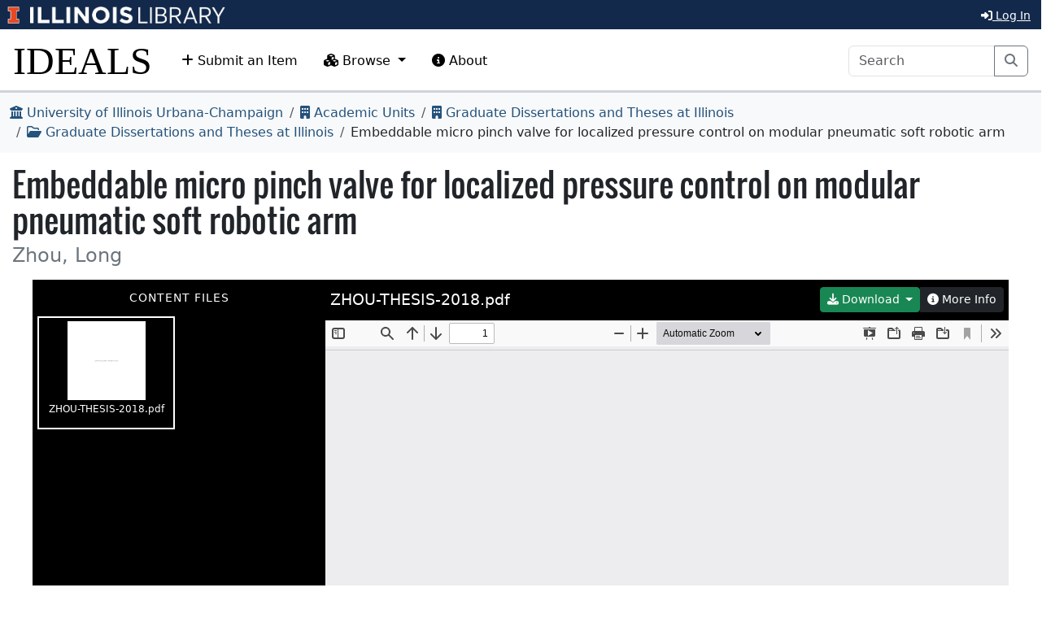

--- FILE ---
content_type: text/html; charset=utf-8
request_url: https://www.ideals.illinois.edu/items/109983
body_size: 25416
content:
<!DOCTYPE html>
<html>
<head>
<meta charset='utf-8'>
<meta content='text/html; charset=utf-8' http-equiv='Content-Type'>
<meta content='True' name='HandheldFriendly'>
<meta content='width=device-width,initial-scale=1.0,shrink-to-fit=no' name='viewport'>
<meta content='IE=edge' http-equiv='X-UA-Compatible'>
<meta content='IDEALS' name='Generator'>
<title>
Embeddable micro pinch valve for localized pressure control on modular pneumatic soft robotic arm
|
IDEALS
</title>
<link rel="icon" type="image/png" sizes="16x16" href="https://ideals-main.s3.us-east-2.amazonaws.com/institutions/uiuc/theme/favicons/favicon-16x16.png">
<link rel="icon" type="image/png" sizes="32x32" href="https://ideals-main.s3.us-east-2.amazonaws.com/institutions/uiuc/theme/favicons/favicon-32x32.png">
<link rel="icon" type="image/png" sizes="48x48" href="https://ideals-main.s3.us-east-2.amazonaws.com/institutions/uiuc/theme/favicons/favicon-48x48.png">
<link rel="icon" type="image/png" sizes="192x192" href="https://ideals-main.s3.us-east-2.amazonaws.com/institutions/uiuc/theme/favicons/favicon-192x192.png">
<link rel="apple-touch-icon" type="image/png" sizes="167x167" href="https://ideals-main.s3.us-east-2.amazonaws.com/institutions/uiuc/theme/favicons/favicon-167x167.png">
<link rel="apple-touch-icon" type="image/png" sizes="180x180" href="https://ideals-main.s3.us-east-2.amazonaws.com/institutions/uiuc/theme/favicons/favicon-180x180.png">

<link rel="stylesheet" href="/assets/scoped/application_scoped-e855f3c36cc25c31429222910a913a396e98965d4af9b09251b615aa4e4a2564.css" media="all" />
<link href='/custom-styles' rel='stylesheet'>
<script src="/assets/application-03f4f9df4dae4a6eead21fa957b0adfe0f74b46001cf2275576bba1f298c9cbd.js"></script>
<meta name="csrf-param" content="authenticity_token" />
<meta name="csrf-token" content="U3keg07T1Eeq4RQOqtiFGXeGTvUT7I_pTIoD4Z8JEAXMqAS38ytCtVDhgjtfz8Hne9XjnXwkPFUnaJqiQzVptA" />

<meta name="dc.title" content="Embeddable micro pinch valve for localized pressure control on modular pneumatic soft robotic arm"><meta name="dc.creator" content="Zhou, Long"><meta name="dc.date.issued" content="2018-12-11"><meta name="dc.contributor.advisor" content="Zhang, Yang"><meta name="dc.contributor.committeeMember" content="Di Fulvio, Angela"><meta name="thesis.degree.department" content="Nuclear, Plasma, &amp; Rad Engr"><meta name="thesis.degree.discipline" content="Nuclear, Plasma, Radiolgc Engr"><meta name="thesis.degree.grantor" content="University of Illinois at Urbana-Champaign"><meta name="thesis.degree.name" content="M.S."><meta name="thesis.degree.level" content="Thesis"><meta name="dc.date.accessioned" content="2019-02-08T18:44:42Z"><meta name="dc.subject" content="Soft Robot"><meta name="dc.subject" content="Valve"><meta name="dc.subject" content="Modular"><meta name="dc.description.abstract" content="The advantages of soft robots include being able to manipulate delicate objects, adaptive to uncertain and dynamic task-environments and interacting with human in an intrinsically friendly manner. These merits make them potentially useful in the nuclear industry, where robots have to handle different situations involving radiation. Despite numerous designs for actuators, most soft robots nowadays are still driven by external valves and energy supplies. This gives rise to the problem that every actuator on the robot has to be connected by a tube to the outside, which hinders the agility and limits the scalability of the robot. Localizing the fluid control can reduce the number of tubes connecting to soft robots, especially for those with many degrees of freedom (DoFs). It also enables modular design, which allows the robots to be reconfigured for different tasks. To achieve localized control with minimal additional weight and size, we designed the embeddable micro pinch valve (EMPV) that is light (&lt; 2.5 g) and small (&lt; 2 cm3) enough to be built into a typical soft pneumatic actuator. An EMPV manipulates the flow going into (or out from) the actuator by externally squeezing the channel that connects the actuator to the pressure source. This reduces the need of sealing components because the integrity of the flow channels is preserved. Combining two EMPVs and a soft pneumatic actuator, we designed a hybrid actuator that is controlled by electric signals while powered by pneumatic force. Then, a prototype wrist module with three degrees of freedom is made using three hybrid actuators. A circuit locally controls the EMPVs on the wrist and communicates with the central controller via Isomorphic Synchronous Transmit-Receive (ISTR) protocol which is specially designed for modular robots. Connecting several identical copies of the wrist in series, we built up a modular soft robotic arm. These prototypes aim to demonstrate that, with EMPVs, all the actuators on a pneumatic soft robot can be powered by a set of arterial pressure supplies, thus more actuators can be built into a soft robot without adding cumbersome tubes, making the soft robot more dexterous and biomimetic."><meta name="dc.date.submitted" content="2018-12"><meta name="dc.type" content="text"><meta name="dc.identifier.uri" content="http://hdl.handle.net/2142/102955"><meta name="dc.rights" content="Copyright 2018 Long Zhou"><meta name="citation_public_url" content="https://hdl.handle.net/2142/102955">
<meta name="citation_pdf_url" content="https://www.ideals.illinois.edu/items/109983/bitstreams/359769/data.pdf">
<meta name="citation_title" content="Embeddable micro pinch valve for localized pressure control on modular pneumatic soft robotic arm">
<meta name="citation_author" content="Zhou, Long">
<meta name="citation_publication_date" content="2018-12-11">
<meta name="citation_dissertation_institution" content="University of Illinois at Urbana-Champaign">
<meta name="citation_dissertation_name" content="M.S.">
<meta name="citation_online_date" content="2019-02-08T18:44:42Z">
<meta name="citation_keywords" content="Soft Robot">
<meta name="citation_keywords" content="Valve">
<meta name="citation_keywords" content="Modular">
<meta name="citation_online_date" content="2018-12">
<meta name="citation_public_url" content="http://hdl.handle.net/2142/102955">

</head>
<body data-nav='' id='show_item'>
<div class='container-fluid'>
<div class='toast-container position-fixed' style='position: absolute; top: 0; right: 0; z-index: 1000'>
</div>


<header>
<div>
<h1 class='sr-only'>University of Illinois Urbana-Champaign</h1>
<div class='d-flex justify-content-between'>
<div class='responsive-header-images'>
<a href='https://illinois.edu/'>
<img class="imark banner-image-uiuc" alt="University of Illinois I-Mark" src="/assets/library_wordmark_horizontal_1-b965c05fef1979c62eb91d7a03c3e052b29c49e48b4ede31ac639e40044afef3.png" />
</a>
<a href='https://www.library.illinois.edu'>
<img class="col-xs-12 uiuc banner-image-university" alt="University" src="/assets/library_wordmark_horizontal_2-f2a035d9ba7679551d7166d05b6cff26c92120e42b6fa18935c156744f0d8aa5.png" />
</a>
<a href='https://www.library.illinois.edu'>
<img class="col-xs-12 uiuc banner-image-library" alt="Library" src="/assets/library_wordmark_horizontal_3-a9e5b86fe1700833f27232f577c9395cfb312b21acd262c2397908c9d85faba7.png" />
</a>
</div>
<div class='user-menus'>
<button class='btn btn-sm btn-link' data-bs-target='#login-modal' data-bs-toggle='modal' type='button'>
<i class='fa fa-sign-in-alt'></i>
Log In
</button>
</div>
</div>
</div>

<nav class='navbar navbar-expand-lg'>
<div class='container-fluid'>
<a class="navbar-brand" href="/">IDEALS</a>
<button aria-controls='navbar-supported-content' aria-expanded='false' aria-label='Toggle navigation' class='navbar-toggler' data-bs-target='#navbar-supported-content' data-bs-toggle='collapse' type='button'>
<span class='navbar-toggler-icon'></span>
</button>
<div class='collapse navbar-collapse' id='navbar-supported-content'>
<ul class='navbar-nav me-auto mb-2 mb-lg-0'>
<li class='nav-item' id='deposit-nav'>
<a class="nav-link" href="/submit"><i class='fa fa-plus'></i>
Submit an Item
</a></li>
<li class='nav-item dropdown' id='browse-nav'>
<a class='nav-link dropdown-toggle' data-bs-toggle='dropdown' href='#' role='button'>
<i class='fa fa-cubes'></i>
Browse
</a>
<ul class='dropdown-menu'>
<li><a class="dropdown-item" href="/units">Academic Units and Collections</a></li>
<li><a class="dropdown-item" href="/recent-items">Most Recent Items</a></li>
<li>
<hr class='dropdown-divider'>
<li><a class="dropdown-item" href="/search?prebuilt_search_id=1&amp;sort=d_element_dc_date_issued&amp;direction=desc">Items By Publication Date</a></li>
</li>
<li>
<hr class='dropdown-divider'>
<li><a class="dropdown-item" href="/index-pages/1">Author &amp; Contributor Index</a></li>
<li><a class="dropdown-item" href="/index-pages/4">Director of Research (if dissertation) or Advisor (if thesis)</a></li>
<li><a class="dropdown-item" href="/index-pages/3">Sponsor(s)/Grant Number(s)</a></li>
</li>
</ul>
</li>
<li class='nav-item' id='policies-nav'>
<a class="nav-link" href="https://guides.library.illinois.edu/ideals"><i class="fa fa-info-circle"></i>
About
</a></li>
</ul>
<form role="search" action="/search" accept-charset="UTF-8" method="get"><div class='input-group'>
<input aria-label='Search' class='form-control' name='q' placeholder='Search' type='search'>
<button class='btn btn-outline-secondary me-3' type='submit'>
<i class='fa fa-search'></i>
<span class='sr-only'>Search</span>
</button>
</div>
</form>
</div>
</div>
</nav>
</header>

<div class='page-content'>

<nav aria-label="breadcrumb"><ol class="breadcrumb "><li class="breadcrumb-item"><a href="/institutions/uiuc"><i class="fa fa-university"></i> University of Illinois Urbana-Champaign</a></li><li class="breadcrumb-item"><a href="/units"><i class="fa fa-building"></i> Academic Units</a></li><li class="breadcrumb-item"><a href="/units/68"><i class="fa fa-building"></i> Graduate Dissertations and Theses at Illinois</a></li><li class="breadcrumb-item"><a href="/collections/204"><i class="far fa-folder-open"></i> Graduate Dissertations and Theses at Illinois</a></li><li class="breadcrumb-item"><i class="file-pdf"></i> Embeddable micro pinch valve for localized pressure control on modular pneumatic soft robotic arm</li></ol></nav>
<script async src="https://www.googletagmanager.com/gtag/js?id=G-WJ31KCQJ2G"></script>
      <script>
        window.dataLayer = window.dataLayer || [];
        function gtag(){dataLayer.push(arguments);}
        gtag('js', new Date());
        gtag('config', 'G-WJ31KCQJ2G');
      </script>
<input type="hidden" name="item_id" id="item_id" value="109983" autocomplete="off" />
<div class='btn-group float-end' role='group'>
</div>
<div aria-hidden='true' aria-labelledby='withdraw-modal-modal-label' class='modal fade' id='withdraw-modal' tabindex='-1'>
<div class='modal-dialog modal-dialog-scrollable modal-dialog-centered ' role='document'>
<div class='modal-content'>
<div class='modal-header'>
<h4 class='modal-title' id='withdraw-modal-modal-label'>
Withdraw
</h4>
<button aria-label='Close' class='btn-close' data-bs-dismiss='modal' type='button'></button>
</div>
<div class='modal-body'>
<div class='d-flex justify-content-center'>
<div class="d-flex justify-content-center align-items-center" style="height: 100%">
      <div class="spinner-border text-secondary" role="status">
        <span class="sr-only">Loading&hellip;</span>
      </div>
    </div>
</div>
</div>
</div>
</div>
</div>


<h1>Embeddable micro pinch valve for localized pressure control on modular pneumatic soft robotic arm</h1>
<h4 class='creators'>Zhou, Long</h4>
<div class='mb-3'></div>
<div id='file-navigator'>
<div class="d-flex justify-content-center align-items-center" style="height: 100%">
      <div class="spinner-border text-secondary" role="status">
        <span class="sr-only">Loading&hellip;</span>
      </div>
    </div>
</div>
<h2 class='mt-5'>Permalink</h2>
<p class='permalink'>
https://hdl.handle.net/2142/102955
<button class='btn btn-light btn-sm copy'>
<i class='fas fa-paste'></i>
Copy
</button>
</p>
<h2 class='mt-5'>
Description
</h2>
<dl class="metadata"><dt>Title</dt><dd>Embeddable micro pinch valve for localized pressure control on modular pneumatic soft robotic arm</dd><dt>Author(s)</dt><dd>Zhou, Long</dd><dt>Issue Date</dt><dd>2018-12-11</dd><dt>Director of Research (if dissertation) or Advisor (if thesis)</dt><dd>Zhang, Yang</dd><dt>Committee Member(s)</dt><dd>Di Fulvio, Angela</dd><dt>Department of Study</dt><dd>Nuclear, Plasma, &amp; Rad Engr</dd><dt>Discipline</dt><dd>Nuclear, Plasma, Radiolgc Engr</dd><dt>Degree Granting Institution</dt><dd>University of Illinois at Urbana-Champaign</dd><dt>Degree Name</dt><dd>M.S.</dd><dt>Degree Level</dt><dd>Thesis</dd><dt>Date of Ingest</dt><dd>2019-02-08T18:44:42Z</dd><dt>Keyword(s)</dt><dd><ul><li>Soft Robot</li><li>Valve</li><li>Modular</li></ul></dd><dt>Abstract</dt><dd>The advantages of soft robots include being able to manipulate delicate objects, adaptive to uncertain and dynamic task-environments and interacting with human in an intrinsically friendly manner. These merits make them potentially useful in the nuclear industry, where robots have to handle different situations involving radiation. Despite numerous designs for actuators, most soft robots nowadays are still driven by external valves and energy supplies. This gives rise to the problem that every actuator on the robot has to be connected by a tube to the outside, which hinders the agility and limits the scalability of the robot. Localizing the fluid control can reduce the number of tubes connecting to soft robots, especially for those with many degrees of freedom (DoFs). It also enables modular design, which allows the robots to be reconfigured for different tasks. To achieve localized control with minimal additional weight and size, we designed the embeddable micro pinch valve (EMPV) that is light (&lt; 2.5 g) and small (&lt; 2 cm3) enough to be built into a typical soft pneumatic actuator. An EMPV manipulates the flow going into (or out from) the actuator by externally squeezing the channel that connects the actuator to the pressure source. This reduces the need of sealing components because the integrity of the flow channels is preserved. Combining two EMPVs and a soft pneumatic actuator, we designed a hybrid actuator that is controlled by electric signals while powered by pneumatic force. Then, a prototype wrist module with three degrees of freedom is made using three hybrid actuators. A circuit locally controls the EMPVs on the wrist and communicates with the central controller via Isomorphic Synchronous Transmit-Receive (ISTR) protocol which is specially designed for modular robots. Connecting several identical copies of the wrist in series, we built up a modular soft robotic arm. These prototypes aim to demonstrate that, with EMPVs, all the actuators on a pneumatic soft robot can be powered by a set of arterial pressure supplies, thus more actuators can be built into a soft robot without adding cumbersome tubes, making the soft robot more dexterous and biomimetic.</dd><dt>Graduation Semester</dt><dd>2018-12</dd><dt>Type of Resource</dt><dd>text</dd><dt>Permalink</dt><dd>http://hdl.handle.net/2142/102955</dd><dt>Copyright and License Information</dt><dd>Copyright 2018 Long Zhou</dd></dl>

<h2 class='mt-5'>
Owning Collections
</h2>
<div class="d-flex resource-list mb-3"><div class="flex-shrink-0 icon-thumbnail"><a href="https://www.ideals.illinois.edu/collections/693"><i class="far fa-folder-open"></i></a></div><div class="flex-grow-1 ms-3"><h5 class="mt-0 mb-0"><a href="https://www.ideals.illinois.edu/collections/693">Dissertations and Theses - Nuclear, Plasma, and Radiological Engineering</a></h5></div></div><div class="d-flex resource-list mb-3"><div class="flex-shrink-0 icon-thumbnail"><a href="https://www.ideals.illinois.edu/collections/204"><i class="far fa-folder-open"></i></a></div><div class="flex-grow-1 ms-3"><h5 class="mt-0 mb-0"><a href="https://www.ideals.illinois.edu/collections/204">Graduate Dissertations and Theses at Illinois</a> <span class="badge text-bg-primary">PRIMARY</span></h5>Graduate Theses and Dissertations at Illinois</div></div>






<div aria-hidden='true' aria-labelledby='manage-item-files-modal-modal-label' class='modal fade' id='manage-item-files-modal' tabindex='-1'>
<div class='modal-dialog modal-dialog-scrollable modal-dialog-centered modal-lg' role='document'>
<div class='modal-content'>
<div class='modal-header'>
<h4 class='modal-title' id='manage-item-files-modal-modal-label'>
Manage Files
</h4>
<button aria-label='Close' class='btn-close' data-bs-dismiss='modal' type='button'></button>
</div>
<div class='modal-body'>
<div class='d-flex justify-content-center'>
<div class="d-flex justify-content-center align-items-center" style="height: 100%">
      <div class="spinner-border text-secondary" role="status">
        <span class="sr-only">Loading&hellip;</span>
      </div>
    </div>
</div>
</div>
</div>
</div>
</div>

<div aria-hidden='true' aria-labelledby='edit-item-membership-modal-modal-label' class='modal fade' id='edit-item-membership-modal' tabindex='-1'>
<div class='modal-dialog modal-dialog-scrollable modal-dialog-centered modal-xl' role='document'>
<div class='modal-content'>
<div class='modal-header'>
<h4 class='modal-title' id='edit-item-membership-modal-modal-label'>
Edit Collection Membership
</h4>
<button aria-label='Close' class='btn-close' data-bs-dismiss='modal' type='button'></button>
</div>
<div class='modal-body'>
<div class='d-flex justify-content-center'>
<div class="d-flex justify-content-center align-items-center" style="height: 100%">
      <div class="spinner-border text-secondary" role="status">
        <span class="sr-only">Loading&hellip;</span>
      </div>
    </div>
</div>
</div>
</div>
</div>
</div>

<div aria-hidden='true' aria-labelledby='edit-item-metadata-modal-modal-label' class='modal fade' id='edit-item-metadata-modal' tabindex='-1'>
<div class='modal-dialog modal-dialog-scrollable modal-dialog-centered modal-xl' role='document'>
<div class='modal-content'>
<div class='modal-header'>
<h4 class='modal-title' id='edit-item-metadata-modal-modal-label'>
Edit Metadata
</h4>
<button aria-label='Close' class='btn-close' data-bs-dismiss='modal' type='button'></button>
</div>
<div class='modal-body'>
<div class='d-flex justify-content-center'>
<div class="d-flex justify-content-center align-items-center" style="height: 100%">
      <div class="spinner-border text-secondary" role="status">
        <span class="sr-only">Loading&hellip;</span>
      </div>
    </div>
</div>
</div>
</div>
</div>
</div>

<div aria-hidden='true' aria-labelledby='edit-item-properties-modal-modal-label' class='modal fade' id='edit-item-properties-modal' tabindex='-1'>
<div class='modal-dialog modal-dialog-scrollable modal-dialog-centered ' role='document'>
<div class='modal-content'>
<div class='modal-header'>
<h4 class='modal-title' id='edit-item-properties-modal-modal-label'>
Edit Properties
</h4>
<button aria-label='Close' class='btn-close' data-bs-dismiss='modal' type='button'></button>
</div>
<div class='modal-body'>
<div class='d-flex justify-content-center'>
<div class="d-flex justify-content-center align-items-center" style="height: 100%">
      <div class="spinner-border text-secondary" role="status">
        <span class="sr-only">Loading&hellip;</span>
      </div>
    </div>
</div>
</div>
</div>
</div>
</div>

<div aria-hidden='true' aria-labelledby='edit-item-embargoes-modal-modal-label' class='modal fade' id='edit-item-embargoes-modal' tabindex='-1'>
<div class='modal-dialog modal-dialog-scrollable modal-dialog-centered modal-lg' role='document'>
<div class='modal-content'>
<div class='modal-header'>
<h4 class='modal-title' id='edit-item-embargoes-modal-modal-label'>
Embargoes
</h4>
<button aria-label='Close' class='btn-close' data-bs-dismiss='modal' type='button'></button>
</div>
<div class='modal-body'>
<div class='d-flex justify-content-center'>
<div class="d-flex justify-content-center align-items-center" style="height: 100%">
      <div class="spinner-border text-secondary" role="status">
        <span class="sr-only">Loading&hellip;</span>
      </div>
    </div>
</div>
</div>
</div>
</div>
</div>

<script src="/chart.min.js"></script>

</div>
<div class='clearfix'></div>
<footer role='contentinfo'>
<div class='contact-area'>
<div class='text-center'>
<a role="button" data-bs-toggle="collapse" aria-expanded="false" aria-controls="contact-form" href="#contact-form">Contact us</a>
for questions and to provide feedback.
</div>
<div class='collapse mt-3' id='contact-form'>
<div class='alert' id='contact-form-alert' style='display: none'></div>
<form action="/contact?method=post" accept-charset="UTF-8" method="post"><input type="hidden" name="authenticity_token" value="JHFhpkf76yY9J4EAb7ZzbbspojRJXGAn0R7n7FispypGxJbA-WAFk9tRS_v8wedh3HOhCIKZCSUco2huB9_boA" autocomplete="off" /><input type="hidden" name="page_url" id="page_url" value="https://www.ideals.illinois.edu/items/109983" autocomplete="off" />
<div class='row'>
<div class='col-sm-6'>
<div class='mb-3'>
<label class="form-label" for="name">Your Name (optional)</label>
<input type="text" name="name" id="name" class="form-control" />
</div>
<div class='mb-3'>
<label class="form-label" for="email">Your Email (optional)</label>
<input type="text" name="email" id="email" class="form-control" />
</div>
</div>
<div class='col-sm-6'>
<div class='mb-3'>
<label class="form-label" for="comment">Your Comment</label>
<textarea name="comment" id="comment" rows="5" class="form-control">
</textarea>
</div>
</div>
<div class='mb-3'>
<label class="col-sm-3 col-form-label" for="answer">What is 0 &plus; 1?</label>
<input type="text" name="honey_email" id="honey_email" placeholder="Leave this field blank." style="display: none" /><input type="text" name="answer" id="answer" class="form-control" /><input type="hidden" name="correct_answer_hash" id="correct_answer_hash" value="ebeb1799c336487103a864c8fb0951a6" autocomplete="off" />
</div>
</div>
<div class='mb-3'>
<input type="submit" name="commit" value="Submit" class="btn btn-primary" data-disable-with="Submit" />
</div>
</form></div>

</div>
<div class='info-area'>
<a href="https://illinois.edu"><img alt="Institution Logo" src="https://ideals-main.s3.us-east-2.amazonaws.com/institutions/uiuc/theme/footer.png" />
</a><div class='footer-copyright text-center mt-3'>
© 2023 University of Illinois Board of Trustees
</div>
</div>
</footer>

</div>
<div class='modal' id='login-modal' tabindex='-1'>
<div class='modal-dialog modal-dialog-centered modal-md'>
<div class='modal-content'>
<div class='modal-header'>
<h5 class='modal-title' id='login-modal-label'>Log In</h5>
<button aria-label='Close' class='btn-close' data-bs-dismiss='modal' type='button'></button>
</div>
<div class='modal-body'>
<div class='carousel slide' data-bs-interval='9999999999' data-bs-ride='carousel' data-bs-touch='false' id='login-carousel'>
<div class='carousel-inner'>
<div class='carousel-item uiuc active'>
<div class='text-center'>
<form class="button_to" method="post" action="/auth/saml"><button class="btn btn-primary p-4" type="submit"><img style="height: 2em" alt="University of Illinois Logo" src="/assets/library_wordmark_horizontal_1-b965c05fef1979c62eb91d7a03c3e052b29c49e48b4ede31ac639e40044afef3.png" />
<i class='fa fa-sign-in-alt'></i>
&nbsp;Log in with Illinois NetID
</button><input type="hidden" name="authenticity_token" value="LGmyAkAm0tVPeKS_DZ70arMKXgzD6NM7naW-ilDMOOysjhq6LojHIRVtQVs-7SwsE0A590WLddwFQ6XfdiDBqw" autocomplete="off" /></form><p class='mt-4'>
<a data-bs-slide='next' data-bs-target='#login-carousel' href='#'>
I don't have an Illinois NetID
</a>
</p>
</div>

</div>
<div class='carousel-item local-credential p-1'>
<div class='alert alert-light'>
<i class="fa fa-info-circle"></i>
Use this login method if you
<strong>don't</strong>
have an
<code>@illinois.edu</code>
email address.
<a data-bs-slide='prev' data-bs-target='#login-carousel' href='#'>
(Oops, I do have one)
</a>
</div>
<div class='alert alert-light'>
<i class="fa fa-info-circle"></i>
IDEALS migrated to a new platform on June 23, 2022. If you created
your account prior to this date, you will have to reset your password
using the forgot-password link below.
</div>
<div class='alert alert-danger login-status'></div>
<form action="/auth/identity/callback" accept-charset="UTF-8" method="post"><input type="hidden" name="authenticity_token" value="qzXbx6vTVYKjd5nekNJWkdtkd41yQ8QPwJ7l2iePVYjM3L6rk_axo6YrUMT0AfnEws7M8mAe-ErdQjLDdNlANw" autocomplete="off" /><div class='mb-3 row'>
<label class='col-sm-4 col-form-label' for='auth_key'>Email</label>
<div class='col-sm-8'>
<input type="email" name="auth_key" id="auth_key" class="form-control" />
</div>
</div>
<div class='mb-3 row'>
<label class='col-sm-4 col-form-label' for='password'>Password</label>
<div class='col-sm-8'>
<input type="password" name="password" id="password" class="form-control" />
<a href="/reset-password">(I forgot my password)</a>
</div>
</div>
<button class='btn btn-primary me-3' type='submit'>
<i class='fa fa-sign-in-alt'></i>
&nbsp;Log In
</button>
</form>
</div>
</div>
</div>

</div>
</div>
</div>
</div>

<input type="hidden" name="root_url" id="root_url" value="https://www.ideals.illinois.edu" autocomplete="off" />
<input type="hidden" name="root_path" id="root_path" value="/" autocomplete="off" />
<input type="hidden" name="csrf_token" id="csrf_token" autocomplete="off" />
<input type="hidden" name="institution_key" id="institution_key" value="uiuc" autocomplete="off" />
</body>
</html>


--- FILE ---
content_type: text/html; charset=utf-8
request_url: https://www.ideals.illinois.edu/items/109983/file-navigator
body_size: 6022
content:
<div id='file-navigator-thumbnail-column'>
<div id='file-navigator-thumbnail-content'>
<div class='section-heading'>
Content Files
</div>
<div class='thumbnail' data-bitstream-id='359769' data-filename='ZHOU-THESIS-2018.pdf' data-item-id='109983' data-primary='true' tabindex='0' title='ZHOU-THESIS-2018.pdf'>
<img data-svg="false" title="ZHOU-THESIS-2018.pdf" src="https://ideals-main.s3.us-east-2.amazonaws.com/institutions/uiuc/derivatives/359769/square/512/default.jpg?X-Amz-Algorithm=AWS4-HMAC-SHA256&amp;X-Amz-Credential=ASIA2QF2JYIZ36NP2C4B%2F20260121%2Fus-east-2%2Fs3%2Faws4_request&amp;X-Amz-Date=20260121T110653Z&amp;X-Amz-Expires=3600&amp;X-Amz-Security-Token=IQoJb3JpZ2luX2VjEPr%2F%2F%2F%2F%2F%2F%2F%2F%2F%2FwEaCXVzLWVhc3QtMiJHMEUCIQCERZZHGIv7vFxwLOG2Iq1JHm827jBuobxbgHoAXjLZ3AIgIeMjA8OpKfurodbCN1GbZuSqt8qFBQXWa9cekFzhuwEqxwUIw%2F%2F%2F%2F%2F%2F%2F%2F%2F%2F%2FARAAGgw3MjE5NDUyMTU1MzkiDFlYPeW%2Fubfica9roCqbBVPn9SqHjZZ47jhSdUVN1imvUZPVxwoUO6NwQ%2FDA9pdRzjLrwvygTRqHas8BZh%2B8ZyYfJf3kJboTbxkx4ZUFtIF3iExMxrp7Si2dPQgl1aCQdjNGf8Y68wOsOvXw0ACNBPNoIQAzHhX5ewcYFshutsfH7XdDjReRY3Hbs81Ot6nmsDTaaEnf0ehia3zYdfxwjgNFg1l%2B41egNKY3eTv8%2FcEpQOyiwrAtgqlzT7yVKEmOiiwN5YsHgvbM5ibF48IHtnd7qPW%2FxemqSSREV6Nkw6PFq1%2FeeKRGu1HcDolfVr237UNaSfLe%2FbxzzO1%2BrjRDTSxfcHs1TaEnQNtojl2x6IQre2eBZ2RbLVBfBXHDDtXEb9cEvNzpZUoiwoIMJ3xizphUNzBR%2FTvQOW3svbJ7yoag1SFqbf768eA318e4nxEHNlnRqScSsge9BnjL9cLjtOmZtVaSPiTVV3Wr3Stf1Zc%2FoxIinYyvEW%2Bek7fOgTfG4KHzR4x6t9E3L9WE6jSsqEb1oUc9h0eGLH4n3klcyPobTyqJ6iNoa4oWF2iV2V7GUw9BEyr%2FSgSXTudbBzORTXPLPfOJSlf48VmImjK%2BXSdHeQ2FVrpeH7Y%2BtRYhdSl0eGBD3wlbBdZNA95pi%2FWZ%2F4gJekk2ruZxX%2By2Z%2BlqDH%2FPfMwq%2BLqbimKmDYsulPki8l1A2rwLRMz5WYwvjnlVNL7wPZUULq6GGxe34gwxlTvHm7pFurHghb0pIw9PCBVByVVLNVxpmWhTGyc3F4Zq%2BcGVUHclXuEOZ2P%2B9x9nA6StwiBA8qSq0jXze55nUFF9viHruwsxx3%2FYw2c4dcOGK60CqN4%2BN21Phs1BijPP8Lfn4if5McQCGa42umBVxkUfSG8Y4eN4w5EGMkQwuMrCywY6sQHc78hbXc9OqSIMK6gcNpMr392P4ns3G9CuQC9vJqg1GBiush5h8vccvSncZjY6yX8ZhhvKNDrX%2BtFUl%2FebiamgBS7%2BcpW%2BFwORvttuzfBkaC6W7vSlhhBTT6p82il%2FXpGfmtH0yANnoqIpHZBaKvFAA1CxgpFm86ghSc6%2FMjILCAE70wEB32GKpGuiA86CfnG5uPdEzWM9HPevHlQY1YAHgXe98Na%2FgZKW4YY4ZO9%2BJuE%3D&amp;X-Amz-SignedHeaders=host&amp;X-Amz-Signature=eff65f22d6447663ff247921deefe814b05f1d0ee5826ad601767e5ad3846aeb" />
ZHOU-THESIS-2018.pdf
</div>
</div>
<div id='file-navigator-thumbnail-column-footer'>
<div class='btn-group dropup' role='group'>
<button aria-expanded='false' aria-haspopup='true' class='btn btn-dark btn-sm dropdown-toggle' data-bs-toggle='dropdown' id='download-options' type='button'>
<i class="fa fa-download"></i>
Download Options
</button>
<div aria-labelledby='download-options' class='dropdown-menu'>
<button class='dropdown-item download-all-files' data-bs-target='#download-all-files-modal' data-bs-toggle='modal' data-item-id='109983' role='button'>
<i class="fa fa-download"></i>
Download All Files
</button>
<button class='dropdown-item download-counts' data-bs-target='#download-counts-modal' data-bs-toggle='modal' data-item-id='109983' role='button'>
<i class='fa fa-chart-bar'></i>
Download Counts&hellip;
</button>
</div>
</div>
</div>
</div>
<div id='file-navigator-viewer-column'>
<div class="d-flex justify-content-center align-items-center" style="height: 100%">
      <div class="spinner-border text-secondary" role="status">
        <span class="sr-only">Loading&hellip;</span>
      </div>
    </div>
</div>
<div aria-hidden='true' aria-labelledby='download-all-files-modal-modal-label' class='modal fade' id='download-all-files-modal' tabindex='-1'>
<div class='modal-dialog modal-dialog-scrollable modal-dialog-centered ' role='document'>
<div class='modal-content'>
<div class='modal-header'>
<h4 class='modal-title' id='download-all-files-modal-modal-label'>
Download Files
</h4>
<button aria-label='Close' class='btn-close' data-bs-dismiss='modal' type='button'></button>
</div>
<div class='modal-body'>
<div class='d-flex justify-content-center'>
<div class="d-flex justify-content-center align-items-center" style="height: 100%">
      <div class="spinner-border text-secondary" role="status">
        <span class="sr-only">Loading&hellip;</span>
      </div>
    </div>
</div>
</div>
</div>
</div>
</div>

<div aria-hidden='true' aria-labelledby='download-counts-modal-modal-label' class='modal fade' id='download-counts-modal' tabindex='-1'>
<div class='modal-dialog modal-dialog-scrollable modal-dialog-centered modal-lg' role='document'>
<div class='modal-content'>
<div class='modal-header'>
<h4 class='modal-title' id='download-counts-modal-modal-label'>
Download Counts (All Files)
</h4>
<button aria-label='Close' class='btn-close' data-bs-dismiss='modal' type='button'></button>
</div>
<div class='modal-body'>
<div class='d-flex justify-content-center'>
<div class="d-flex justify-content-center align-items-center" style="height: 100%">
      <div class="spinner-border text-secondary" role="status">
        <span class="sr-only">Loading&hellip;</span>
      </div>
    </div>
</div>
</div>
</div>
</div>
</div>

<div aria-hidden='true' aria-labelledby='edit-bitstream-modal-modal-label' class='modal fade' id='edit-bitstream-modal' tabindex='-1'>
<div class='modal-dialog modal-dialog-scrollable modal-dialog-centered ' role='document'>
<div class='modal-content'>
<div class='modal-header'>
<h4 class='modal-title' id='edit-bitstream-modal-modal-label'>
Edit File
</h4>
<button aria-label='Close' class='btn-close' data-bs-dismiss='modal' type='button'></button>
</div>
<div class='modal-body'>
<div class='d-flex justify-content-center'>
<div class="d-flex justify-content-center align-items-center" style="height: 100%">
      <div class="spinner-border text-secondary" role="status">
        <span class="sr-only">Loading&hellip;</span>
      </div>
    </div>
</div>
</div>
</div>
</div>
</div>



--- FILE ---
content_type: text/html; charset=utf-8
request_url: https://www.ideals.illinois.edu/items/109983/bitstreams/359769/viewer
body_size: 3701
content:
<div id='file-navigator-viewer-header'>
<h4>ZHOU-THESIS-2018.pdf</h4>
<div class='btn-group' role='group'>
<div class='dropdown'>
<button class='btn btn-success btn-sm dropdown-toggle' data-bs-toggle='dropdown' type='button'>
<i class="fa fa-download"></i>
Download
</button>
<div class='dropdown-menu'>
<a class="dropdown-item" href="/items/109983/bitstreams/359769/object"><i class="fa fa-download"></i>
Download File
</a><a class='dropdown-item' data-bitstream-url='https://www.ideals.illinois.edu/items/109983/bitstreams/359769/object' id='copy-link' type='button'>
<i class='fa fa-link'></i>
Copy Link To File
</a>
</div>
</div>
<button class='btn btn-sm btn-dark' id='more-info' type='button'>
<i class="fa fa-info-circle"></i>
More Info
</button>
</div>
</div>
<div id='file-navigator-viewer-content'>
<iframe src="/pdfjs/web/viewer.html?file=https%3A%2F%2Fideals-main.s3.us-east-2.amazonaws.com%2Finstitutions%2Fuiuc%2Fstorage%2F109983%2FZHOU-THESIS-2018.pdf%3Fresponse-content-disposition%3Dinline%26response-content-type%3Dapplication%252Fpdf%26X-Amz-Algorithm%3DAWS4-HMAC-SHA256%26X-Amz-Credential%3DASIA2QF2JYIZ36NP2C4B%252F20260121%252Fus-east-2%252Fs3%252Faws4_request%26X-Amz-Date%3D20260121T110654Z%26X-Amz-Expires%3D900%26X-Amz-Security-Token%3DIQoJb3JpZ2luX2VjEPr%252F%252F%252F%252F%252F%252F%252F%252F%252F%252FwEaCXVzLWVhc3QtMiJHMEUCIQCERZZHGIv7vFxwLOG2Iq1JHm827jBuobxbgHoAXjLZ3AIgIeMjA8OpKfurodbCN1GbZuSqt8qFBQXWa9cekFzhuwEqxwUIw%252F%252F%252F%252F%252F%252F%252F%252F%252F%252F%252FARAAGgw3MjE5NDUyMTU1MzkiDFlYPeW%252Fubfica9roCqbBVPn9SqHjZZ47jhSdUVN1imvUZPVxwoUO6NwQ%252FDA9pdRzjLrwvygTRqHas8BZh%252B8ZyYfJf3kJboTbxkx4ZUFtIF3iExMxrp7Si2dPQgl1aCQdjNGf8Y68wOsOvXw0ACNBPNoIQAzHhX5ewcYFshutsfH7XdDjReRY3Hbs81Ot6nmsDTaaEnf0ehia3zYdfxwjgNFg1l%252B41egNKY3eTv8%252FcEpQOyiwrAtgqlzT7yVKEmOiiwN5YsHgvbM5ibF48IHtnd7qPW%252FxemqSSREV6Nkw6PFq1%252FeeKRGu1HcDolfVr237UNaSfLe%252FbxzzO1%252BrjRDTSxfcHs1TaEnQNtojl2x6IQre2eBZ2RbLVBfBXHDDtXEb9cEvNzpZUoiwoIMJ3xizphUNzBR%252FTvQOW3svbJ7yoag1SFqbf768eA318e4nxEHNlnRqScSsge9BnjL9cLjtOmZtVaSPiTVV3Wr3Stf1Zc%252FoxIinYyvEW%252Bek7fOgTfG4KHzR4x6t9E3L9WE6jSsqEb1oUc9h0eGLH4n3klcyPobTyqJ6iNoa4oWF2iV2V7GUw9BEyr%252FSgSXTudbBzORTXPLPfOJSlf48VmImjK%252BXSdHeQ2FVrpeH7Y%252BtRYhdSl0eGBD3wlbBdZNA95pi%252FWZ%252F4gJekk2ruZxX%252By2Z%252BlqDH%252FPfMwq%252BLqbimKmDYsulPki8l1A2rwLRMz5WYwvjnlVNL7wPZUULq6GGxe34gwxlTvHm7pFurHghb0pIw9PCBVByVVLNVxpmWhTGyc3F4Zq%252BcGVUHclXuEOZ2P%252B9x9nA6StwiBA8qSq0jXze55nUFF9viHruwsxx3%252FYw2c4dcOGK60CqN4%252BN21Phs1BijPP8Lfn4if5McQCGa42umBVxkUfSG8Y4eN4w5EGMkQwuMrCywY6sQHc78hbXc9OqSIMK6gcNpMr392P4ns3G9CuQC9vJqg1GBiush5h8vccvSncZjY6yX8ZhhvKNDrX%252BtFUl%252FebiamgBS7%252BcpW%252BFwORvttuzfBkaC6W7vSlhhBTT6p82il%252FXpGfmtH0yANnoqIpHZBaKvFAA1CxgpFm86ghSc6%252FMjILCAE70wEB32GKpGuiA86CfnG5uPdEzWM9HPevHlQY1YAHgXe98Na%252FgZKW4YY4ZO9%252BJuE%253D%26X-Amz-SignedHeaders%3Dhost%26X-Amz-Signature%3D508b0e0959dd0cc37196342087faccbf5b8813f6d1af2c807dc82c20d7f30e60" id="pdfjs-pdf-viewer" height="100%" width="100%" frameborder="0"></iframe>
<div id='file-navigator-viewer-info'>
<dl>
<dt>Format</dt>
<dd>Portable Document Format</dd>
<dt>Media Type</dt>
<dd>
<code>application/pdf</code>
</dd>
<dt>Size</dt>
<dd>8.12 MB</dd>
<dt>API Resource</dt>
<dd><a href="/items/109983/bitstreams/359769">/items/109983/bitstreams/359769</a></dd>
<dt>Bundle</dt>
<dd>Content</dd>
<dt>Primary</dt>
<dd><span class="badge bg-success">YES</span></dd>
<dt>Downloads</dt>
<dd>152</dd>
</dl>
</div>
</div>
